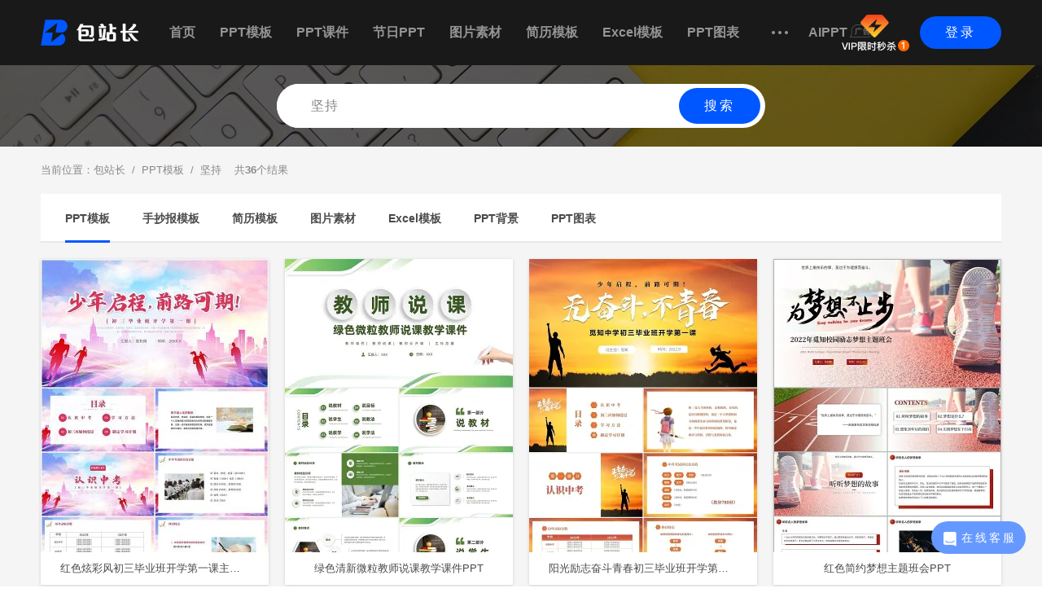

--- FILE ---
content_type: text/html;charset=utf-8
request_url: https://www.511doc.com/ppttag/jianchi/
body_size: 7305
content:

<!DOCTYPE html> <html lang="en"> <head> <meta charset="UTF-8"> <title>坚持PPT模板 - 包站长</title> <meta name="keywords" content="坚持PPT" /> <meta name="description" content="包站长提供精美优秀的坚持PPT模板，坚持PPT背景，坚持PPT素材下载。更多关于坚持主题PPT模板，就来包站长PPT模板网。" /> <link rel="stylesheet" href="//static.511doc.com/css/global.v1.0.1.css" /> <link rel="stylesheet" href="//static.511doc.com/css/search.v1.1.0.css" /> <script type="text/javascript" src="//static.511doc.com/js/global.v1.0.8.js"></script></head> <body><script type="text/javascript">var bzz = {};bzz.PageCode		= '120';bzz.startLoadTime	= (new Date()).getTime();bzz.exeTime			= '0';bzz.url				= 'https://www.511doc.com/ppttag/jianchi/';bzz.refer			= '';bzz.pid				= '0';</script> <!--top_nav_style:空或1：显示分类导航2：显示搜索框3：输出自定义标题--><!--头部(公共) start--> <link rel="stylesheet" href="//static.511doc.com/css/top.v1.0.7.css" /> <div id="top" class="top fn16"> <div id="top-content" class="top-content center pr"> <a href="//www.511doc.com/" class="block pa top-logo-a" ><img src="//static.511doc.com/images/logo@2x.png" alt="包站长" wdith="120" height="32" /></a> <!--top_nav_style = 1--><ul class="top-nav iblock"> <li class="top-nav-li" ><a href="//www.511doc.com/">首页</a></li> <li class="top-nav-li" ><a href="//www.511doc.com/pptmuban/">PPT模板</a></li> <li class="top-nav-li" ><a href="//www.511doc.com/pptkejian/">PPT课件</a></li> <li class="top-nav-li" ><a href="//www.511doc.com/pptjieri/">节日PPT</a></li> <li class="top-nav-li" ><a href="//www.511doc.com/tupian/">图片素材</a><!--<i class="tupian-free">免费</i>--></li> <li class="top-nav-li" ><a href="//www.511doc.com/jianli/">简历模板</a></li> <li class="top-nav-li" ><a href="//www.511doc.com/biaoge/">Excel模板</a></li> <li class="top-nav-li" ><a href="//www.511doc.com/ppttubiao/">PPT图表</a></li> <!--			<li class="top-nav-li" ><a href="/?m=Location&href=https://www.51mo.com/photos/" target="_blank">版权图片</a></li>--> <li class="top-nav-li dots"> <a href="javascript:void(0);">&nbsp;</a> <div class="more-category-box pa"> <div class="top-nav-jiantou"></div> <ul> <!--						<li><a href="//www.511doc.com/ppttubiao/">PPT图表</a></li>--> <li><a href="//www.511doc.com/shouchaobao/">手抄报模板</a></li> <li><a href="//www.511doc.com/pptbeijing/">PPT背景</a></li> </ul> </div> </li> <li class="top-nav-li" ><a href="https://www.molishe.com/aippt/?from=511doc&fromPage=header">AIPPT<img style="transform: translateY(1px);padding-left: 3px" width="32" src='//static.511doc.com/images/511doc-head-ad.png' /></a></li> </ul> <!--top_nav_style = 2--><div class="top-user-img-box-vip pa" style="margin-right: 60px;"> <a target="_blank"  href="//www.511doc.com/?m=Pay&a=pay&t=0"><img src="//static.511doc.com/images/top/icon-toubuVIP@2x.png" width="83px" alt=""></a> </div><!--登录按钮--> <a href="javascript:;" onclick="layerOpen('https://www.511doc.com/?m=LoginLayer&ajax=1&pid=',{'width':'400px','height':'300px'})" class="bzz-btn btn-login pa">登录</a></div> </div> <!--头部(公共) end--> <!--///////////////////////////////////////////////////////////--><script type="text/javascript">bzz.keyword         = "坚持";bzz.keyword_id      = "0";bzz.search_result   = "36";</script> <!--页面主体 start--> <div id="main" class="main oh"> <!--search-box--> <div class="search-box banner-search-box pr"><link rel="stylesheet" href="//static.511doc.com/css/search-input.v1.0.2.css"> <div class="search-input-box pa"> <input type="text" class="search-input" id="search-keyword" placeholder="请输入关键词" data-plate-id="1" value="坚持" /> <a href="javascript:void(0);" class="bzz-btn banner-search-btn pa">搜索</a></div></div> <div class="main-content"> <div class="category-nav"> <div class="bread-crumb">当前位置：<a href="/">包站长</a>&nbsp;&nbsp;/&nbsp;&nbsp;<a href="//www.511doc.com/pptmuban/">PPT模板</a>&nbsp;&nbsp;/&nbsp;&nbsp;坚持&nbsp;&nbsp;&nbsp;&nbsp;共<b>36</b>个结果</div><link rel="stylesheet" href="//static.511doc.com/css/commonCategory.v1.0.4.css" /> <div class="category-box oh"> <div class="category-master-box"> <ul><!--搜索页切换分类--> <li class="on" > <a  href="//www.511doc.com/ppttag/jianchi/" >PPT模板</a> <div class="nav-underline"></div> </li><!--搜索页切换分类--> <li  > <a  href="//www.511doc.com/shouchaobaotag/jianchi/" >手抄报模板</a> <div class="nav-underline"></div> </li><!--搜索页切换分类--> <li  > <a  href="//www.511doc.com/jianlitag/jianchi/" >简历模板</a> <div class="nav-underline"></div> </li><!--搜索页切换分类--> <li  > <a  href="//www.511doc.com/tupiantag/jianchi/" >图片素材</a> <div class="nav-underline"></div> </li><!--搜索页切换分类--> <li  > <a  href="//www.511doc.com/biaogetag/jianchi/" >Excel模板</a> <div class="nav-underline"></div> </li><!--搜索页切换分类--> <li  > <a  href="//www.511doc.com/ppttag/n-beijing/jianchi.html" >PPT背景</a> <div class="nav-underline"></div> </li><!--搜索页切换分类--> <li  > <a  href="//www.511doc.com/ppttag/n-tubiao/jianchi.html" >PPT图表</a> <div class="nav-underline"></div> </li></ul> </div></div></div> <!--拼团导航--> <!--<a href="//www.511doc.com/?m=tuangou" target="_blank"> <div class="groupbuy-nav" onclick="goPinTuan('category_search')"> </div> </a>-->	<link rel="stylesheet" href="//static.511doc.com/css/pic-item-list.v1.0.8.css" /><div class="pic-item-list oh"><ul><li class="pic-item-box pic-item1-box" data-id="527661"> <a target="_blank" href="//www.511doc.com/ppt/527661.html"> <div class="pic-item-image pr"> <div class="pic-hover-mask pa opacity-7 none"></div> <div class="pic-item-btn pa none"> <object><a href="//www.511doc.com/download_2_527661.html" target="_blank" class="bzz-btn pic-item-list-download-btn pa">立即下载</a></object> <object><a href="javascript:;" onclick="collect(527661,2,this)" class="bzz-btn pic-item-list-fav-btn pa">&nbsp;</a></object> </div><!--使用异步加载--> <span> <img class="lazyload" data-original="//img-bs.511doc.com/preview/templet/00/00/86/31/T-863126-4702EDD9.jpg?x-bd-image-process=resize,m_lfit,w_280" src="//static.511doc.com/images/lazy-blank.png" alt="红色炫彩风初三毕业班开学第一课主题班会" /> </span></div> </a> <input type="hidden" class="pr-data" data-weight="16.370" data-pr="414.400"  data-expr="430.770" /> <a class="pic-title-box pic-title overflow-text" href="//www.511doc.com/ppt/527661.html" target="_blank">红色炫彩风初三毕业班开学第一课主题班会</a> </li><li class="pic-item-box pic-item1-box" data-id="530373"> <a target="_blank" href="//www.511doc.com/ppt/530373.html"> <div class="pic-item-image pr"> <div class="pic-hover-mask pa opacity-7 none"></div> <div class="pic-item-btn pa none"> <object><a href="//www.511doc.com/download_2_530373.html" target="_blank" class="bzz-btn pic-item-list-download-btn pa">立即下载</a></object> <object><a href="javascript:;" onclick="collect(530373,2,this)" class="bzz-btn pic-item-list-fav-btn pa">&nbsp;</a></object> </div><!--使用异步加载--> <span> <img class="lazyload" data-original="//img-bs.511doc.com/preview/templet/00/00/89/70/T-897008-42F8CA21.jpg?x-bd-image-process=resize,m_lfit,w_280" src="//static.511doc.com/images/lazy-blank.png" alt="绿色清新微粒教师说课教学课件PPT" /> </span></div> </a> <input type="hidden" class="pr-data" data-weight="16.370" data-pr="392.500"  data-expr="408.870" /> <a class="pic-title-box pic-title overflow-text" href="//www.511doc.com/ppt/530373.html" target="_blank">绿色清新微粒教师说课教学课件PPT</a> </li><li class="pic-item-box pic-item1-box" data-id="527602"> <a target="_blank" href="//www.511doc.com/ppt/527602.html"> <div class="pic-item-image pr"> <div class="pic-hover-mask pa opacity-7 none"></div> <div class="pic-item-btn pa none"> <object><a href="//www.511doc.com/download_2_527602.html" target="_blank" class="bzz-btn pic-item-list-download-btn pa">立即下载</a></object> <object><a href="javascript:;" onclick="collect(527602,2,this)" class="bzz-btn pic-item-list-fav-btn pa">&nbsp;</a></object> </div><!--使用异步加载--> <span> <img class="lazyload" data-original="//img-bs.511doc.com/preview/templet/00/00/86/33/T-863353-5C4F8332.jpg?x-bd-image-process=resize,m_lfit,w_280" src="//static.511doc.com/images/lazy-blank.png" alt="阳光励志奋斗青春初三毕业班开学第一课主题班会PPT" /> </span></div> </a> <input type="hidden" class="pr-data" data-weight="16.370" data-pr="382.290"  data-expr="398.660" /> <a class="pic-title-box pic-title overflow-text" href="//www.511doc.com/ppt/527602.html" target="_blank">阳光励志奋斗青春初三毕业班开学第一课主题班会PPT</a> </li><li class="pic-item-box pic-item1-box" data-id="528096"> <a target="_blank" href="//www.511doc.com/ppt/528096.html"> <div class="pic-item-image pr"> <div class="pic-hover-mask pa opacity-7 none"></div> <div class="pic-item-btn pa none"> <object><a href="//www.511doc.com/download_2_528096.html" target="_blank" class="bzz-btn pic-item-list-download-btn pa">立即下载</a></object> <object><a href="javascript:;" onclick="collect(528096,2,this)" class="bzz-btn pic-item-list-fav-btn pa">&nbsp;</a></object> </div><!--使用异步加载--> <span> <img class="lazyload" data-original="//img-bs.511doc.com/preview/templet/00/00/87/11/T-871139-DCE99737.jpg?x-bd-image-process=resize,m_lfit,w_280" src="//static.511doc.com/images/lazy-blank.png" alt="红色简约梦想主题班会PPT" /> </span></div> </a> <input type="hidden" class="pr-data" data-weight="16.370" data-pr="306.850"  data-expr="323.220" /> <a class="pic-title-box pic-title overflow-text" href="//www.511doc.com/ppt/528096.html" target="_blank">红色简约梦想主题班会PPT</a> </li><li class="pic-item-box pic-item1-box" data-id="528206"> <a target="_blank" href="//www.511doc.com/ppt/528206.html"> <div class="pic-item-image pr"> <div class="pic-hover-mask pa opacity-7 none"></div> <div class="pic-item-btn pa none"> <object><a href="//www.511doc.com/download_2_528206.html" target="_blank" class="bzz-btn pic-item-list-download-btn pa">立即下载</a></object> <object><a href="javascript:;" onclick="collect(528206,2,this)" class="bzz-btn pic-item-list-fav-btn pa">&nbsp;</a></object> </div><!--使用异步加载--> <span> <img class="lazyload" data-original="//img-bs.511doc.com/preview/templet/00/00/87/24/T-872454-FEC0DCEF.jpg?x-bd-image-process=resize,m_lfit,w_280" src="//static.511doc.com/images/lazy-blank.png" alt="蓝色实拍梦想青春有梦勇敢前行相册PPT课件青春梦想" /> </span></div> </a> <input type="hidden" class="pr-data" data-weight="16.370" data-pr="279.590"  data-expr="295.960" /> <a class="pic-title-box pic-title overflow-text" href="//www.511doc.com/ppt/528206.html" target="_blank">蓝色实拍梦想青春有梦勇敢前行相册PPT课件青春梦想</a> </li><li class="pic-item-box pic-item1-box miz-ad"> <div class="item-box-mizPPT" data-url="https%3A%2F%2Fwww.51miz.com%2Fs-ppt%2F%E5%9D%9A%E6%8C%81.html%3Ffrom%3D511doc%26fromPage%3Dsearch"> <div class="img-box"> <img alt="" title="" class="lazyload" src="//static.511doc.com/image/lz.gif" data-original="//imgs-qn.51miz.com/preview/templet/00/00/91/05/T-910502-711681B0.jpg?imageMogr2/format/webp|imageMogr2/thumbnail/280x"/> </div> <div class="search-word-box"> <span class="search-word-download" href="javascript:;" target="_blank">更多精选</span> </div> <div class="re">广告</div> </div> </li><li class="pic-item-box pic-item1-box miz-ad"> <div class="item-box-mizPPT" data-url="https%3A%2F%2Fwww.51miz.com%2Fs-ppt%2F%E5%9D%9A%E6%8C%81.html%3Ffrom%3D511doc%26fromPage%3Dsearch"> <div class="img-box"> <img alt="" title="" class="lazyload" src="//static.511doc.com/image/lz.gif" data-original="//imgs-qn.51miz.com/preview/templet/00/00/90/87/T-908796-C388662F.jpg?imageMogr2/format/webp|imageMogr2/thumbnail/280x"/> </div> <div class="search-word-box"> <span class="search-word-download" href="javascript:;" target="_blank">更多精选</span> </div> <div class="re">广告</div> </div> </li><li class="pic-item-box pic-item1-box" data-id="503242"> <a target="_blank" href="//www.511doc.com/ppt/503242.html"> <div class="pic-item-image pr"> <div class="pic-hover-mask pa opacity-7 none"></div> <div class="pic-item-btn pa none"> <object><a href="//www.511doc.com/download_2_503242.html" target="_blank" class="bzz-btn pic-item-list-download-btn pa">立即下载</a></object> <object><a href="javascript:;" onclick="collect(503242,2,this)" class="bzz-btn pic-item-list-fav-btn pa">&nbsp;</a></object> </div><!--使用异步加载--> <span> <img class="lazyload" data-original="//img-bs.511doc.com/preview/templet/00/00/68/06/T-680644-FDF00849.jpg?x-bd-image-process=resize,m_lfit,w_280" src="//static.511doc.com/images/lazy-blank.png" alt="黄色卡通简约励志主题教育主题班会PPT" /> </span></div> </a> <input type="hidden" class="pr-data" data-weight="16.370" data-pr="276.710"  data-expr="293.080" /> <a class="pic-title-box pic-title overflow-text" href="//www.511doc.com/ppt/503242.html" target="_blank">黄色卡通简约励志主题教育主题班会PPT</a> </li><li class="pic-item-box pic-item1-box" data-id="531483"> <a target="_blank" href="//www.511doc.com/ppt/531483.html"> <div class="pic-item-image pr"> <div class="pic-hover-mask pa opacity-7 none"></div> <div class="pic-item-btn pa none"> <object><a href="//www.511doc.com/download_2_531483.html" target="_blank" class="bzz-btn pic-item-list-download-btn pa">立即下载</a></object> <object><a href="javascript:;" onclick="collect(531483,2,this)" class="bzz-btn pic-item-list-fav-btn pa">&nbsp;</a></object> </div><!--使用异步加载--> <span> <img class="lazyload" data-original="//img-bs.511doc.com/preview/templet/00/00/90/88/T-908820-3A66BE63.jpg?x-bd-image-process=resize,m_lfit,w_280" src="//static.511doc.com/images/lazy-blank.png" alt="2023年学会坚持永不放弃主题班会PPT课件" /> </span></div> </a> <input type="hidden" class="pr-data" data-weight="27.880" data-pr="245.350"  data-expr="273.230" /> <a class="pic-title-box pic-title overflow-text" href="//www.511doc.com/ppt/531483.html" target="_blank">2023年学会坚持永不放弃主题班会PPT课件</a> </li><li class="pic-item-box pic-item1-box" data-id="529778"> <a target="_blank" href="//www.511doc.com/ppt/529778.html"> <div class="pic-item-image pr"> <div class="pic-hover-mask pa opacity-7 none"></div> <div class="pic-item-btn pa none"> <object><a href="//www.511doc.com/download_2_529778.html" target="_blank" class="bzz-btn pic-item-list-download-btn pa">立即下载</a></object> <object><a href="javascript:;" onclick="collect(529778,2,this)" class="bzz-btn pic-item-list-fav-btn pa">&nbsp;</a></object> </div><!--使用异步加载--> <span> <img class="lazyload" data-original="//img-bs.511doc.com/preview/templet/00/00/88/91/T-889125-ED73B20B.jpg?x-bd-image-process=resize,m_lfit,w_280" src="//static.511doc.com/images/lazy-blank.png" alt="蓝色卡通儿童中小学拼搏奋斗梦想励志主题班会PPT" /> </span></div> </a> <input type="hidden" class="pr-data" data-weight="16.370" data-pr="249.740"  data-expr="266.110" /> <a class="pic-title-box pic-title overflow-text" href="//www.511doc.com/ppt/529778.html" target="_blank">蓝色卡通儿童中小学拼搏奋斗梦想励志主题班会PPT</a> </li><li class="pic-item-box pic-item1-box" data-id="531372"> <a target="_blank" href="//www.511doc.com/ppt/531372.html"> <div class="pic-item-image pr"> <div class="pic-hover-mask pa opacity-7 none"></div> <div class="pic-item-btn pa none"> <object><a href="//www.511doc.com/download_2_531372.html" target="_blank" class="bzz-btn pic-item-list-download-btn pa">立即下载</a></object> <object><a href="javascript:;" onclick="collect(531372,2,this)" class="bzz-btn pic-item-list-fav-btn pa">&nbsp;</a></object> </div><!--使用异步加载--> <span> <img class="lazyload" data-original="//img-bs.511doc.com/preview/templet/00/00/90/84/T-908488-B8DB9BFF.jpg?x-bd-image-process=resize,m_lfit,w_280" src="//static.511doc.com/images/lazy-blank.png" alt="粉色插画风卡通儿童中小学心存感恩励志奋进感恩励志教育主题班会感恩教育" /> </span></div> </a> <input type="hidden" class="pr-data" data-weight="16.370" data-pr="240.770"  data-expr="257.140" /> <a class="pic-title-box pic-title overflow-text" href="//www.511doc.com/ppt/531372.html" target="_blank">粉色插画风卡通儿童中小学心存感恩励志奋进感恩励志教育主题班会感恩教育</a> </li><li class="pic-item-box pic-item1-box" data-id="531773"> <a target="_blank" href="//www.511doc.com/ppt/531773.html"> <div class="pic-item-image pr"> <div class="pic-hover-mask pa opacity-7 none"></div> <div class="pic-item-btn pa none"> <object><a href="//www.511doc.com/download_2_531773.html" target="_blank" class="bzz-btn pic-item-list-download-btn pa">立即下载</a></object> <object><a href="javascript:;" onclick="collect(531773,2,this)" class="bzz-btn pic-item-list-fav-btn pa">&nbsp;</a></object> </div><!--使用异步加载--> <span> <img class="lazyload" data-original="//img-bs.511doc.com/preview/templet/00/00/91/05/T-910502-711681B0.jpg?x-bd-image-process=resize,m_lfit,w_280" src="//static.511doc.com/images/lazy-blank.png" alt="蓝色简约卡通插画坚持主题班会励志动态PPT" /> </span></div> </a> <input type="hidden" class="pr-data" data-weight="27.860" data-pr="225.890"  data-expr="253.750" /> <a class="pic-title-box pic-title overflow-text" href="//www.511doc.com/ppt/531773.html" target="_blank">蓝色简约卡通插画坚持主题班会励志动态PPT</a> </li><li class="pic-item-box pic-item1-box" data-id="527649"> <a target="_blank" href="//www.511doc.com/ppt/527649.html"> <div class="pic-item-image pr"> <div class="pic-hover-mask pa opacity-7 none"></div> <div class="pic-item-btn pa none"> <object><a href="//www.511doc.com/download_2_527649.html" target="_blank" class="bzz-btn pic-item-list-download-btn pa">立即下载</a></object> <object><a href="javascript:;" onclick="collect(527649,2,this)" class="bzz-btn pic-item-list-fav-btn pa">&nbsp;</a></object> </div><!--使用异步加载--> <span> <img class="lazyload" data-original="//img-bs.511doc.com/preview/templet/00/00/86/50/T-865011-6A3A0055.jpg?x-bd-image-process=resize,m_lfit,w_280" src="//static.511doc.com/images/lazy-blank.png" alt="2022年秋季开学初三开学第一课认识中考主题班会PPT课件初三毕业班开学第一课" /> </span></div> </a> <input type="hidden" class="pr-data" data-weight="16.370" data-pr="229.340"  data-expr="245.710" /> <a class="pic-title-box pic-title overflow-text" href="//www.511doc.com/ppt/527649.html" target="_blank">2022年秋季开学初三开学第一课认识中考主题班会PPT课件初三毕业班开学第一课</a> </li><li class="pic-item-box pic-item1-box" data-id="505652"> <a target="_blank" href="//www.511doc.com/ppt/505652.html"> <div class="pic-item-image pr"> <div class="pic-hover-mask pa opacity-7 none"></div> <div class="pic-item-btn pa none"> <object><a href="//www.511doc.com/download_2_505652.html" target="_blank" class="bzz-btn pic-item-list-download-btn pa">立即下载</a></object> <object><a href="javascript:;" onclick="collect(505652,2,this)" class="bzz-btn pic-item-list-fav-btn pa">&nbsp;</a></object> </div><!--使用异步加载--> <span> <img class="lazyload" data-original="//img-bs.511doc.com/preview/templet/00/00/70/35/T-703568-D210E05B.jpg?x-bd-image-process=resize,m_lfit,w_280" src="//static.511doc.com/images/lazy-blank.png" alt="黄色卡通可爱初三成在坚持励志主题班会动态PPT班主任班级管理" /> </span></div> </a> <input type="hidden" class="pr-data" data-weight="16.370" data-pr="216.310"  data-expr="232.680" /> <a class="pic-title-box pic-title overflow-text" href="//www.511doc.com/ppt/505652.html" target="_blank">黄色卡通可爱初三成在坚持励志主题班会动态PPT班主任班级管理</a> </li><li class="pic-item-box pic-item1-box" data-id="531610"> <a target="_blank" href="//www.511doc.com/ppt/531610.html"> <div class="pic-item-image pr"> <div class="pic-hover-mask pa opacity-7 none"></div> <div class="pic-item-btn pa none"> <object><a href="//www.511doc.com/download_2_531610.html" target="_blank" class="bzz-btn pic-item-list-download-btn pa">立即下载</a></object> <object><a href="javascript:;" onclick="collect(531610,2,this)" class="bzz-btn pic-item-list-fav-btn pa">&nbsp;</a></object> </div><!--使用异步加载--> <span> <img class="lazyload" data-original="//img-bs.511doc.com/preview/templet/00/00/90/97/T-909746-E8EBB5B6.jpg?x-bd-image-process=resize,m_lfit,w_280" src="//static.511doc.com/images/lazy-blank.png" alt="红色大气奔跑励志冲刺中考百日冲刺决战中考宣誓大会中考百日誓师大会" /> </span></div> </a> <input type="hidden" class="pr-data" data-weight="16.370" data-pr="212.890"  data-expr="229.260" /> <a class="pic-title-box pic-title overflow-text" href="//www.511doc.com/ppt/531610.html" target="_blank">红色大气奔跑励志冲刺中考百日冲刺决战中考宣誓大会中考百日誓师大会</a> </li><li class="pic-item-box pic-item1-box" data-id="531353"> <a target="_blank" href="//www.511doc.com/ppt/531353.html"> <div class="pic-item-image pr"> <div class="pic-hover-mask pa opacity-7 none"></div> <div class="pic-item-btn pa none"> <object><a href="//www.511doc.com/download_2_531353.html" target="_blank" class="bzz-btn pic-item-list-download-btn pa">立即下载</a></object> <object><a href="javascript:;" onclick="collect(531353,2,this)" class="bzz-btn pic-item-list-fav-btn pa">&nbsp;</a></object> </div><!--使用异步加载--> <span> <img class="lazyload" data-original="//img-bs.511doc.com/preview/templet/00/00/90/84/T-908430-C840B845.jpg?x-bd-image-process=resize,m_lfit,w_280" src="//static.511doc.com/images/lazy-blank.png" alt="绿色黑板风卡通儿童中小学心存感恩励志奋进感恩励志教育主题班会感恩教育" /> </span></div> </a> <input type="hidden" class="pr-data" data-weight="16.370" data-pr="211.810"  data-expr="228.180" /> <a class="pic-title-box pic-title overflow-text" href="//www.511doc.com/ppt/531353.html" target="_blank">绿色黑板风卡通儿童中小学心存感恩励志奋进感恩励志教育主题班会感恩教育</a> </li><li class="pic-item-box pic-item1-box" data-id="228852"> <a target="_blank" href="//www.511doc.com/ppt/228852.html"> <div class="pic-item-image pr"> <div class="pic-hover-mask pa opacity-7 none"></div> <div class="pic-item-btn pa none"> <object><a href="//www.511doc.com/download_1_228852.html" target="_blank" class="bzz-btn pic-item-list-download-btn pa">立即下载</a></object> <object><a href="javascript:;" onclick="collect(228852,1,this)" class="bzz-btn pic-item-list-fav-btn pa">&nbsp;</a></object> </div><!--使用异步加载--> <span> <img class="lazyload" data-original="//img-bs.511doc.com/Templet/00/16/02/24/160224_d677d70a438c38dd14402bd312ea6586_1365x.jpg?x-bd-image-process=resize,m_lfit,w_280" src="//static.511doc.com/images/lazy-blank.png" alt="红蓝简约大气商务公司介绍商务通用企业简介企业文化PPT模板" /> </span></div> </a> <input type="hidden" class="pr-data" data-weight="16.370" data-pr="208.780"  data-expr="225.150" /> <a class="pic-title-box pic-title overflow-text" href="//www.511doc.com/ppt/228852.html" target="_blank">红蓝简约大气商务公司介绍商务通用企业简介企业文化PPT模板</a> </li><li class="pic-item-box pic-item1-box" data-id="531676"> <a target="_blank" href="//www.511doc.com/ppt/531676.html"> <div class="pic-item-image pr"> <div class="pic-hover-mask pa opacity-7 none"></div> <div class="pic-item-btn pa none"> <object><a href="//www.511doc.com/download_2_531676.html" target="_blank" class="bzz-btn pic-item-list-download-btn pa">立即下载</a></object> <object><a href="javascript:;" onclick="collect(531676,2,this)" class="bzz-btn pic-item-list-fav-btn pa">&nbsp;</a></object> </div><!--使用异步加载--> <span> <img class="lazyload" data-original="//img-bs.511doc.com/preview/templet/00/00/91/00/T-910062-1767326A.jpg?x-bd-image-process=resize,m_lfit,w_280" src="//static.511doc.com/images/lazy-blank.png" alt="2023年感恩资助励志教育主题班会PPT课件感恩教育" /> </span></div> </a> <input type="hidden" class="pr-data" data-weight="16.370" data-pr="179.460"  data-expr="195.830" /> <a class="pic-title-box pic-title overflow-text" href="//www.511doc.com/ppt/531676.html" target="_blank">2023年感恩资助励志教育主题班会PPT课件感恩教育</a> </li><li class="pic-item-box pic-item1-box" data-id="436234"> <a target="_blank" href="//www.511doc.com/ppt/436234.html"> <div class="pic-item-image pr"> <div class="pic-hover-mask pa opacity-7 none"></div> <div class="pic-item-btn pa none"> <object><a href="//www.511doc.com/download_1_436234.html" target="_blank" class="bzz-btn pic-item-list-download-btn pa">立即下载</a></object> <object><a href="javascript:;" onclick="collect(436234,1,this)" class="bzz-btn pic-item-list-fav-btn pa">&nbsp;</a></object> </div><!--使用异步加载--> <span> <img class="lazyload" data-original="//img-bs.511doc.com/preview/templet/00/00/15/95/T-159510-92E0B697x.jpg?x-bd-image-process=resize,m_lfit,w_280" src="//static.511doc.com/images/lazy-blank.png" alt="绿色阴影微粒体介绍公司宣传公司介绍通用动态PPT模板" /> </span></div> </a> <input type="hidden" class="pr-data" data-weight="16.370" data-pr="167.750"  data-expr="184.120" /> <a class="pic-title-box pic-title overflow-text" href="//www.511doc.com/ppt/436234.html" target="_blank">绿色阴影微粒体介绍公司宣传公司介绍通用动态PPT模板</a> </li><li class="pic-item-box pic-item1-box" data-id="488482"> <a target="_blank" href="//www.511doc.com/ppt/488482.html"> <div class="pic-item-image pr"> <div class="pic-hover-mask pa opacity-7 none"></div> <div class="pic-item-btn pa none"> <object><a href="//www.511doc.com/download_1_488482.html" target="_blank" class="bzz-btn pic-item-list-download-btn pa">立即下载</a></object> <object><a href="javascript:;" onclick="collect(488482,1,this)" class="bzz-btn pic-item-list-fav-btn pa">&nbsp;</a></object> </div><!--使用异步加载--> <span> <img class="lazyload" data-original="//img-bs.511doc.com/preview/templet/00/00/54/72/T-547283-1F4C7812.jpg?x-bd-image-process=resize,m_lfit,w_280" src="//static.511doc.com/images/lazy-blank.png" alt="蓝红色简洁风格2021坚持新年计划暨工作总结PPT模板" /> </span></div> </a> <input type="hidden" class="pr-data" data-weight="26.880" data-pr="146.340"  data-expr="173.220" /> <a class="pic-title-box pic-title overflow-text" href="//www.511doc.com/ppt/488482.html" target="_blank">蓝红色简洁风格2021坚持新年计划暨工作总结PPT模板</a> </li></ul><script>/*统计进入下载页*/$.ajax({url:'https://api-sz.51miz.com/index.php?m=ad&a=addPage',type:'post',data:{userid:'0',usertoken:"20251207_59822796_623015093",page:"search",from:'511doc',token:'f2cdDyOfZ29WKc0pHXRz5jLVefvWwEKoiCa1r605N+tbAdYP7hSzdog'},});</script> </div>
<div class="page-num-box"><div><span class='on'>1</span><a href='//www.511doc.com/ppttag/jianchi/list-2.html' mynum='2'>2</a><a href='//www.511doc.com/ppttag/jianchi/list-2.html'  class='nextlast' mynum='2'>&nbsp;</a></div></div> <!--推荐start--><!--有搜索结果 推荐魔力设的摄影图内容--> <link rel="stylesheet" href="//static.511doc.com/css/51mo-recommed-photo.v1.0.1.css" /> <script src="//static.511doc.com/js/jquery.flex-images.min.js"></script> <script>var MoData = {"SearchWord":"坚持","PageType":"search"};</script> <script src="//static.511doc.com/js/51mo-recommed-photo.v1.0.4.js"></script> <div class="recommed-flex none"> <div class="recommed-flex-title">更多版权图片由&nbsp;&nbsp;<span class="mo-text"><i class="icon-51mo-logo"></i>&nbsp;&nbsp;&nbsp;&nbsp;&nbsp;魔力设</span>&nbsp;&nbsp;推荐&nbsp;&nbsp;</div> <div class="flex-images"> <a href="" target="_blank" class="flex-images-more"> <div class="more"> <div class="more-zz"></div> <div class="icon-more"></div> <div class="more-text">查看更多</div> </div> </a> </div> </div><!--推荐end--> </div> </div> <!--拼团右侧导航--> <!--页面主体 end--><!--///////////////////////////////////////////////////////////--> <!--底部(公共) start--> <link rel="stylesheet" href="//static.511doc.com/css/bottom.v1.0.4.css" /> <div id="bottom" class="bottom pr"> <div id="bottom-content" class="bottom-content fn14">Copyright &copy; 2025 包站长 All Rights Reserved · <a href="https://beian.miit.gov.cn/#/Integrated/index" target="_blank" rel="nofollow">沪ICP备16055192号-2</a>&nbsp;&nbsp;&nbsp;&nbsp;&nbsp;&nbsp;地址:上海市浦东新区康威路739号15幢三层&nbsp;&nbsp;&nbsp;&nbsp;&nbsp;&nbsp;<a href="//www.511doc.com/?m=Info&a=aboutus" target="_blank" rel="nofollow">关于我们</a>&nbsp;&nbsp;&nbsp;&nbsp;&nbsp;&nbsp;<a href="//www.511doc.com/?m=Info&a=agreement" target="_blank" rel="nofollow">注册协议</a>&nbsp;&nbsp;&nbsp;&nbsp;&nbsp;&nbsp;<a href="//www.511doc.com/?m=Info&a=copyright" target="_blank" rel="nofollow">版权声明</a>&nbsp;&nbsp;&nbsp;&nbsp;&nbsp;&nbsp;<a href="//www.511doc.com/sitemap.html" target="_blank">网站地图</a>&nbsp;&nbsp;&nbsp;&nbsp;&nbsp;&nbsp;<a href="//www.511doc.com/tag/" target="_blank">PPT标签</a> </div> <div style="width:100%;height:30px;line-height:30px;text-align:center;color:#959595;position:absolute;left:0px;bottom:10px;">上海觅知网络科技有限公司</div> </div> <!--底部(公共) end--> <!--侧栏--> <div class="web-right-sider oh back2-box"> <a href="javascript:void(0);" rel="nofollow" class="bzz-btn back2top">&nbsp;</a> </div> <div class="web-right-sider oh"> <a style="cursor:pointer;" target="_blank" rel="nofollow" class="bzz-btn contact-us"> <img src="//static.511doc.com//images/chat@2x.png" alt="" width="16px"> <div class="contact-us-kefu">在线客服</div> </a> </div> <script>$(".contact-us").click(function(){window.open('//www.511doc.com/index.php?m=Chat','','width=500,height=600,Resizable=yes,top=225,left=550');});/*团购活动下线if (bzz.PageCode != 0 && (bzz.PageCode == '100' || bzz.PageCode == '110' || bzz.PageCode == '120' || bzz.PageCode == '130')) {if ("0" != "1" && "0" != "1" && "" != "2025-12-07") {layerOpen('//www.511doc.com/?m=Tuangou&ajax=1', {"closeBtn": 0, 'skin': 'left','anim':-1});}if ("0" != "1" && "0" != "1") {layerOpen('//www.511doc.com/?m=Tuangou&a=right&ajax=1', {"closeBtn": 0, 'skin': 'right','anim':-1});}}*/</script><template id="molishe-advertisement-card"> <li class="pic-item-box pic-item1-box molishe-card" data-id="10055229"> <div class="swe-div"> <a href="https://www.molishe.com/aippt/?from=511doc&fromPage=search" rel="nofollow" target="_blank" class="pr picBox-a"> <span> <img class="cover" width="280px" height="413px" src="//static.511doc.com/images/511doc-search-ad.png"alt="无合适PPT模板试试AI自动生成PPT" /> </span> </a> </div> <div class="button" onclick="window.open('https:\/\/www.molishe.com/aippt/?from=511doc&fromPage=search')"> <img class="search-ai-icon" src="https://static-qn.51miz.com/images/aippt/search-ai-icon.png" alt="无合适PPT模板试试AI自动生成PPT" />立即体验</div> </li> </template><script>$(() => {const listLength = Number('20') || 0;const molisheCard = $('#molishe-advertisement-card').html();const isNextPage = `<div><span class='on'>1</span><a href='//www.511doc.com/ppttag/jianchi/list-2.html' mynum='2'>2</a><a href='//www.511doc.com/ppttag/jianchi/list-2.html'  class='nextlast' mynum='2'>&nbsp;</a></div>`.indexOf('nextlast') > -1;const page = Number('0') || 1;const insetMolisheCard = (screenWidth) => {const column = screenWidth > 1500 ? 5 : 4;if (listLength > column) {if (page === 1) {if($('.pic-item-list').find('.molishe-card').length == 0) {$('.pic-item-list ul').children().eq(column).remove();$(molisheCard).insertBefore($('.pic-item-list ul').children().eq(column));}}}if (!isNextPage) {let firstIndex = column - 1;var molisheCardLast = molisheCard.replace('margin:0 20px 20px 0','margin:0 0px 20px 0');if (page === 1 && listLength - firstIndex > 4) {setTimeout(() => {$('.molishe-card').remove();$('.pic-item-list ul').children().last().remove();$('.pic-item-list ul').append($(molisheCardLast));}, 400);} else {setTimeout(() => {$('.molishe-card').remove();$('.pic-item-list ul').children().last().remove();$('.pic-item-list ul').append($(molisheCardLast));}, 400);}}};insetMolisheCard(window.innerWidth);$(window).resize((event) => {insetMolisheCard(event.target.innerWidth);});});</script><style>.pic-item-list .molishe-card {position: relative;}.pic-item-list .molishe-card .picBox-a {background-color: transparent;}.pic-item-list .molishe-card .cover {padding: 0;width: auto !important;margin: auto;}.pic-item-list .molishe-card .button {width: 74%;height: 40px;background-color: #6A70E9;position: absolute;bottom: 8px;left: 13%;border-radius: 8px;text-align: center;line-height: 40px;color: #fff;font-size: 14px;cursor: pointer;display: flex;align-items: center;justify-content: center;transition: all 0.2s;}.pic-item-list .molishe-card .button:hover {box-shadow: 0 4px 20px rgba(115, 113, 239, 0.5);}.pic-item-list .molishe-card .button .search-ai-icon {width: 20px !important;height: 20px !important;padding: 0;margin-left: 4px;}</style> <script type="text/javascript" src="//static.511doc.com/js/commonCategory.v1.0.1.js"></script> <!-- 去除横板51mo引流广告位 --> <!-- <script src="https://static.51mo.com/static/js/bannar-event.js"></script> --> <script>
    $(".item-box-mizPPT").click(function () {
        var urlData = $(this).attr('data-url');
        var url = "/?m=Location&href="+urlData;
        window.open(url);
    });
</script> <script></script> </body> </html>

--- FILE ---
content_type: text/html;charset=utf-8
request_url: https://api-sz.51miz.com/index.php?m=ad&a=addPage
body_size: 69
content:
{"status":1,"msg":"success","data":[]}

--- FILE ---
content_type: text/css
request_url: https://static.511doc.com/css/global.v1.0.1.css
body_size: 5116
content:
/***global css***/
* {box-sizing:border-box;-moz-box-sizing:border-box; /* Firefox */-webkit-box-sizing:border-box; /* Safari */}
html{overflow-y: scroll;}
body, h1, h2, h3, h4, h5, h6, p, ul, ol, li, form, img, dl, dt, dd, table, th, td, blockquote, fieldset, div, strong, label, em{margin:0; padding:0; border:0; }
ul, ol, li{list-style:none; }
input, button{font-family:微软雅黑,microsoft yahei, arial, PingFang SC,helvetica, sans-serif;margin:0; font-size:12px; vertical-align:middle;-webkit-font-smoothing: antialiased;-moz-osx-font-smoothing: grayscale;}
body{font-family:微软雅黑,microsoft yahei, arial,PingFang SC, helvetica, sans-serif; margin:0; color:#888; -webkit-font-smoothing: antialiased;-moz-osx-font-smoothing: grayscale;background:#fff;}
table{border-collapse:collapse; border-spacing:0; }
a{text-decoration:none; outline:none; color:#4a4a4a;}
img{border:none;-webkit-transition:all 400ms ease-out; -mozilla-transition:all 400ms ease-out; -ms-transition:all 400ms ease-out; -o-transition:all 400ms ease-out; transition:all 400ms ease-out; }
a:hover{text-decoration:none;}
.none{display:none}
*:focus{outline:none}
i,em,ins,u{font-style:normal; text-decoration:none }
.fl{float:left}
.fr{float:right}
.pr{position:relative}
.pa{position:absolute}
.oh{ overflow:hidden; }
.clearfix{*zoom:1; }
.clearfix:before,.clearfix:after{display:table;content:"";line-height:0; height:0 }
.clearfix:after{clear:both; }
.clear{clear:both;}
.center{text-align:center;}
.margin-center{margin:0 auto;}
.iblock{display:inline-block;}
.block{display:block;}
input[type="submit"],input[type="reset"],input[type="button"],button{-webkit-appearance:none; }
::-webkit-input-placeholder {color:#bbb;letter-spacing:3px;font-size:16px;}
:-moz-placeholder {color:#bbb;letter-spacing:3px;font-size:16px;}
::-moz-placeholder {color:#bbb;letter-spacing:3px;font-size:16px;}
:-ms-input-placeholder {color:#bbb;letter-spacing:3px;font-size:16px;}
.input-style-white::-webkit-input-placeholder {color:#fff;}
.input-style-white:-moz-placeholder {color:#fff;}
.input-style-white::-moz-placeholder {color:#fff;}
.input-style-white:-ms-input-placeholder {color:#fff;}
.fn11{font-size:11px;}
.fn12{font-size:12px;}
.fn13{font-size:13px;}
.fn14{font-size:14px;}
.fn16{font-size:16px;}
.fn18{font-size:18px;}
.fn20{font-size:20px;}
.color-000{color:#000;}
.color-fff{color:#fff;}
.color-444{color:#444;}
.color-888{color:#888;}
.color-eee{color:#eee;}
.color-bbb{color:#bbb;}
.bg-fff{background:#fff}
.color-default{color:#0057FF;}
.background-default{background-color:#0057FF;}
.overflow-text{overflow: hidden;white-space: nowrap;text-overflow: ellipsis;}
body .w1180{width:1180px;min-width:1180px;}

/*bzz global*/
#tip,.top{box-sizing:border-box;-moz-box-sizing:border-box;-webkit-box-sizing:border-box;min-width:1180px;background:#fff;position:relative;z-index:100;}
#main,#bottom,.main,.bottom{width:100%;min-width:1200px;}
.top-content,.bottom-content{width:1180px;min-width:1180px;margin:0 auto;}
.main-content{width:1200px;min-width:1200px;margin:0 auto;}

.bzz-btn{background:#0057FF;font-size:16px;display:inline-block;color:#fff;border-radius:20px;letter-spacing:3px;text-align:center;}
.bzz-btn:hover{background:#003ECB}

/******page num box*******/
.page-num-box{margin:0 auto 40px;text-align:center;}
.page-num-box span,.page-num-box a{display:inline-block;color:#888;border:1px solid #e8e8e8;font-size:14px;width:48px;height:48px;line-height:48px;margin:0 5px 0 5px;border-radius:50%;background:#fff;}
.page-num-box span{color:#fff;background:#0057FF;}
.page-num-box a:hover{border:1px solid #0057FF;}
.page-num-box .slh{border:none;width:30px;background:none;color:#888;letter-spacing:2px}
.page-num-box .firstprev{background:#fff url("../images/page/small-left.png") no-repeat center;}
.page-num-box .nextlast{background:#fff url("../images/page/small-right.png") no-repeat center;}


/*****seo******/
.seo-h3 {font-weight:normal;text-decoration: none;}

/*****opacity******/
.opacity-3{-khtml-opacity:0.3;-moz-opacity:0.3;filter:alpha(opacity=30);filter:'alpha(opacity=30)';opacity:0.3;filter:progid:DXImageTransform.Microsoft.Alpha(opacity=30);}
.opacity-4{-khtml-opacity:0.4;-moz-opacity:0.4;filter:alpha(opacity=40);filter:'alpha(opacity=40)';opacity:0.4;filter:progid:DXImageTransform.Microsoft.Alpha(opacity=40);}
.opacity-5{-khtml-opacity:0.5;-moz-opacity:0.5;filter:alpha(opacity=50);filter:'alpha(opacity=50)';opacity:0.5;filter:progid:DXImageTransform.Microsoft.Alpha(opacity=50);}
.opacity-7{-khtml-opacity:0.7;-moz-opacity:0.7;filter:alpha(opacity=70);filter:'alpha(opacity=50)';opacity:0.7;filter:progid:DXImageTransform.Microsoft.Alpha(opacity=70);}
.opacity-8{-khtml-opacity:0.8;-moz-opacity:0.8;filter:alpha(opacity=80);filter:'alpha(opacity=80)';opacity:0.8;filter:progid:DXImageTransform.Microsoft.Alpha(opacity=80);}

/*@media screen*/
@media screen and (min-width: 1px)
{
	.page-num-box .firstprev{background-image:url("../images/page/small-left@2x.png");background-size:7px 11px;}
	.page-num-box .nextlast{background-image:url("../images/page/small-right@2x.png");background-size:8px 12px;}
}

--- FILE ---
content_type: text/css
request_url: https://static.511doc.com/css/search.v1.1.0.css
body_size: 1535
content:
/*category.css*/

.main{background-color:#f5f5f5;}

/*banner search box*/
#main .banner-search-box{background:url("../images/hero-2.jpg");min-width:1180px;height:100px;max-width:1920px;margin:0 auto;}
#main .banner-search-box .search-input-box{width:600px;height:54px;background:#fff;border-radius:60px;left:50%;top:50%;margin-left:-300px;margin-top:-27px;}
#main .banner-search-box .search-input-box input{width:490px;border:none;border-radius:60px 0px 0px 60px;text-indent:40px;height:54px;color:#888;font-size:16px;letter-spacing:1px;line-height:54px\0;}
#main .banner-search-box .search-input-box .banner-search-btn{width:100px;height:44px;line-height:44px;border-radius:60px;top:50%;margin-top:-22px;right:6px;}
#main .main-content .category-nav h1{font-size: 13px;margin-top: 20px;}

/*bread crumb*/
.bread-crumb{width:100%;margin:20px auto;}
.bread-crumb,.bread-crumb a{font-size:13px;color:#888;}
.bread-crumb a:hover{color:#0057FF;}
.bread-crumb h1{color:#f5f5f5;float:right;font-size:13px;}

.pic-item-list{margin-bottom:30px;}

/*groupbuy-nav*/
.groupbuy-nav{height:80px;margin:0 auto;background:url("../images/tuangou/bg-fenleiye.png") center no-repeat;cursor: pointer;}


/*@media screen*/
@media screen and (min-width: 1px)
{
    #main .banner-search-box{background-image:url("../images/hero-2@2x.jpg");background-size:1920px 100px;}
    .groupbuy-nav{background-image:url("../images/tuangou/bg-fenleiye@2x.png");background-size:1480px 80px;}
}


@media screen and (min-width: 1500px)
{
    .main-content{width:1500px;}
}

--- FILE ---
content_type: text/css
request_url: https://static.511doc.com/css/top.v1.0.7.css
body_size: 5430
content:
/*top.css*/

/*主题色：#0057FF*/

#top{width:100%;height:80px;background:#191919;}
#top #top-content{height:100%;}

/*top-logo*/
#top #top-content .top-logo-a{left:0px;top:50%;margin-top:-16px;}

/*top-nav*/
#top #top-content .top-nav .top-nav-li{margin:0 15px 0;float:left;line-height:80px;position:relative;box-sizing:border-box;height:64px;}
#top #top-content .top-nav .top-nav-li.on{border-bottom: 3px solid #0057FF;}
#top #top-content .top-nav .top-nav-li a{color:#959595;font-weight: bold;display:inline-block;width:100%;height:100%;}
#top #top-content .top-nav .top-nav-li.on a{color:#fff;}
#top #top-content .top-nav .top-nav-li:hover{border-bottom: 3px solid #0057FF;}
#top #top-content .top-nav .top-nav-li:hover a{color:#fff;}

/*top dots*/
#top #top-content .top-nav li.dots{margin-right:0px;width:40px;height:100%;background:url("../images/top/menu-dots.png") no-repeat center 38px;position:relative;}
#top #top-content .top-nav li.dots:hover{background-image:url("../images/top/menu-dots-hover.png");border:none;}
#top #top-content .top-nav li.dots:hover a{color:#959595;}
#top #top-content .top-nav li.dots:hover .more-category-box{display:block;}
#top #top-content .top-nav li.dots .more-category-box{width:120px;left:-40px;border-radius:4px;box-shadow:8px 8px 20px rgba(0,0,0,0.2);background:#fff;top:60px;display:none;font-size:15px;color:#959595;}
#top #top-content .top-nav li.dots .more-category-box ul{width:120px;margin:10px auto 10px;}
#top #top-content .top-nav li.dots .more-category-box li{width:100%;height:40px;line-height:40px;}
#top #top-content .top-nav li.dots .more-category-box li a:hover{color:#0057FF;}
#top #top-content .top-nav li.dots .top-nav-jiantou{position:absolute;background: url("../images/top/Path.png") center no-repeat;width:20px;height:12px;top: -8px;left:50%;margin-left:-10px;}

/*top search box*/
#top .search-input-box{width:600px;height:50px;margin-top:-25px;}
#top .search-input-box input{line-height:50px\0;}
#top .search-input-box .banner-search-btn{height:40px;line-height:40px;margin-top:-20px;right:6px;}

/*top login*/
#top #top-content .btn-login{right:0px;height:40px;line-height:40px;width:100px;top:50%;margin-top:-20px;}

/*top title*/
#top #top-content .top-title{font-size:20px;line-height:80px;color:#fff;letter-spacing:2px}

/*top user info*/
#top #top-content .top-user-info-box{top:0px;right:0px;width:80px;height:100%;}
#top #top-content .top-user-info-box .faceurl{right:0px;width:40px;height:40px;top:50%;margin-top:-20px;border-radius: 50%;}
#top #top-content .top-user-info-box .top-user-info-list{width:300px;background:#fff;top:80px;right:0px;border:1px solid #e8e8e8\0;box-shadow: 0 1px 4px rgba(0,0,0,0.3);}

#top #top-content .top-user-info-box .top-user-info-list .top-user-info-block{width:260px;height:100px;margin:0 auto;}
#top #top-content .top-user-info-box .top-user-info-list .top-user-info-block-image-box{width:60px;height:100px;}
#top #top-content .top-user-info-box .top-user-info-list .top-user-info-block-image-box img{width:60px;height:60px;top:50%;margin-top:-30px;top:50%;left:50%;margin-left:-30px;border-radius: 50%;}

#top #top-content .top-user-info-box .top-user-info-list .top-user-info-block-name-box{text-align:left;width:180px;height:100px;}
#top #top-content .top-user-info-box .top-user-info-list .top-user-info-block-name-box ul{margin:18px 0px 0px 10px;}
#top #top-content .top-user-info-box .top-user-info-list .top-user-info-block-name-box li{width:180px;}
#top #top-content .top-user-info-box .top-user-info-list .top-user-info-block-name-box .top-userid{margin-top:2px;}
#top #top-content .top-user-info-box .top-user-info-list .top-user-info-block-name-box .top-vipinfo{color:#888;margin-top:2px;}

#top #top-content .top-user-info-box .top-user-info-list .top-user-info-go-pay{width:100%;height:50px;border-top:1px solid #e8e8e8;line-height:50px;}
#top #top-content .top-user-info-box .top-user-info-list .top-user-info-go-pay .bzz-btn{width:260px;height:36px;line-height:36px;}

#top #top-content .top-user-info-box .top-user-info-list .top-user-info-logout{width:100%;height:50px;line-height:50px;border-top:1px solid #e8e8e8;color:#4a4a4a;}
#top #top-content .top-user-info-box .top-user-info-list a:hover .top-user-info-logout{background:#f4f4f4;}

.tupian-free{display: inline-block;position: absolute;background-color: #FF5500;color: #fff;height: 20px;line-height: 20px;width: 50px;border-top-left-radius:10px;border-bottom-right-radius:10px;top: 10px;left: 50px;font-size: 14px;letter-spacing: 1px;}

/*top user info*/
#top #top-content .top-user-img-box-vip{top: 18px;right: 67px;width: 69px;height: 100%;text-align: initial;}
#top #top-content .top-user-img-box{top: 15px;right: 45px;width: 69px;height: 100%;text-align: initial;}

.top-user-img-box .tip {display:block;background:#f00;border-radius:50%;width:18px;height:18px;top:0;left: 40px;position:absolute;color:#ffffff;text-align: center;font-size: 12px;}


/*@media screen*/
@media screen and (min-width: 1px)
{
	#top #top-content .top-nav li.dots{background-image:url("../images/top/menu-dots@2x.png");background-size:20px 4px;}
	#top #top-content .top-nav li.dots:hover{background-image:url("../images/top/menu-dots-hover@2x.png")}

	#top #top-content .top-nav li.dots .top-nav-jiantou{background-image:url("../images/top/Path@2x.png");background-size:20px 12px;}
}

@media screen and (min-width: 1500px)
{
	#top-content{width:1480px;}
}

--- FILE ---
content_type: text/css
request_url: https://static.511doc.com/css/search-input.v1.0.2.css
body_size: 587
content:
/*search input box*/
.search-input-box{width:600px;height:66px;background:#fff;border-radius:60px;left:50%;top:50%;margin-left:-300px;margin-top:-33px;}
.search-input-box input{width:490px;border:none;border-radius:60px 0px 0px 60px;text-indent:40px;height:100%;color:#888;font-size:16px;letter-spacing:1px;}
.search-input-box .banner-search-btn{width:100px;height:50px;line-height:50px;border-radius:60px;top:50%;margin-top:-25px;right:10px;}
.search-input-box .banner-search-btn:hover{box-shadow:0 20px 50px rgba(0,87,255,0.7);}
.search-input-box h1{font-size: 13px;margin-top: 20px;}


--- FILE ---
content_type: text/css
request_url: https://static.511doc.com/css/commonCategory.v1.0.4.css
body_size: 1781
content:
/*category box*/
.category-nav{width:1180px;margin:0px auto 10px;}


/*category box*/
.category-master-box{width:100%;height:60px;line-height:60px;border-bottom:2px solid #e8e8e8;background:#fff;}
.category-master-box a{font-size:14px;font-weight:bold;color:#4a4a4a;display: inline-block;}
.category-master-box ul{margin-left:30px;}
.category-master-box li{float:left;height:60px;margin-right:40px;position:relative;box-sizing: border-box;}
.category-master-box li.on{border-bottom: 3px solid #0057FF;}
.category-master-box li:hover{border-bottom: 3px solid #0057FF;}

.category-slave-box{min-height:60px;padding:12px 0px 12px 0px;background:#fff;}
.category-slave{width:100%;max-height:36px;position:relative;}
.category-slave-title{width:70px;font-size:13px;color:#888;height:36px;line-height:36px;margin:0 10px 0 30px;float:left;}
.category-slave-list{max-width:960px;}
.category-slave-list li{font-size:13px;height:100%;line-height:36px;color:#888;margin-right:10px;float:left;}
.category-slave-list li a{padding:5px 10px;border-radius:20px;}
.category-slave-list li:hover a,.category-slave-list li.on a{color:#fff;background:#0057FF;}
.category-slave-more{position:absolute;font-size:13px;right:60px;top:9px;color:#888;}
.category-slave-more-icon{display:inline-block;width:12px;height:9px;background:url("../images/up-arrow.png") no-repeat;transform-origin:center center;transform: rotate(0deg);transition: transform 0.2s;}
.category-slave-more-icon-rotate-180{transform: rotate(180deg);}


/*@media screen*/
@media screen and (min-width: 1px)
{
    .category-slave-more-icon{background-image:url("../images/up-arrow@2x.png");background-size:12px 7px;}
}


@media screen and (min-width: 1500px)
{
    .category-nav{width:1480px;}
    .category-slave-list{max-width:1260px;}
}

--- FILE ---
content_type: text/css
request_url: https://static.511doc.com/css/pic-item-list.v1.0.8.css
body_size: 4624
content:
/*pic-item-box*/
.pic-item-box{width:280px;margin:10px;position:relative;box-shadow:0 1px 4px rgba(0,0,0,0.15);float:left;overflow:hidden;border:1px solid #e8e8e8\0;}
.pic-item-box .pic-hover-mask{width:100%;height:100%;top:0;left:0;background:#000}
.pic-item-box .pic-item-btn{width:100%;height:48px;top:50%;margin-top:-24px;}
.pic-item-box .pic-item-btn a{height:48px;line-height:48px;letter-spacing:1px;text-align:center;}
.pic-item-box .pic-item-btn .pic-item-list-download-btn{width:180px;border-radius:40px;left:20px;}
.pic-item-box .pic-item-btn .pic-item-list-fav-btn{border-radius:50%;width:48px;right:20px;background:url("../images/star.png") no-repeat center;background-color:#DDDDDD;}
.pic-item-box .pic-item-btn .pic-item-list-fav-btn.on{background-image:url("../images/stared.png");}
.pic-item-box .pic-item-image{text-align:center;}
.pic-item-box .pic-item-image span{display: table-cell;vertical-align: middle;}
.pic-item-box .pic-title-box{width:100%;height:40px;position:absolute;left:0px;bottom:0px;background:#fff;}
.pic-title{margin:0 auto;width:232px;height:40px;line-height:40px;font-size:13px;color:#4a4a4a;text-align: center;padding: 0 24px;}
.pic-item-box .pic-title:hover{color:#0057FF;}

/*pic-item1-box*/
.pic-item1-box{height:400px;}
.pic-item1-box .pic-item-image{height:360px;background:#fff;display: table;width:100%;}

/*pic-item2-box*/
.pic-item2-box{height:198px;}
.pic-item2-box .pic-item-image{height:158px;background:#fff;display: table;width:100%;}

/*pic-item3-box*/
.pic-item3-box{height:320px;}
.pic-item3-box .pic-item-image{height:280px;background:#fff;display: table;width:100%;}


/*miz 引流*/
.item-box-re{width:280px;position: relative;float:left;box-shadow: 0 2px 4px rgba(0,0,0,.2);background-color:#0057ff;cursor: pointer;}
.item-box-re-1 {height:400px;}
.item-box-re-2 {height:198px;}
.item-box-re-3 {height:320px;}

.miz-ad:hover{box-shadow: 0 4px 10px rgba(0,0,0,0.3);}
.img-box{padding: 5px;}

.item-box-re-1 .img-box img , .item-box-re-2 .img-box img {width: 125px;height: 125px;margin: 5px;float: left;}
.item-box-re-3 .img-box img {width: 125px;height: 125px;margin: 5px;margin-top:45px;float: left;}

.item-box-re-1 .search-word-box {clear: both;position: absolute;bottom: 20px;left: 20px;width: 240px;}
.item-box-re-2 .search-word-box {clear: both;position: absolute;bottom: 10px;left: 20px;width: 240px;}
.item-box-re-3 .search-word-box {clear: both;position: absolute;bottom: 30px;left: 20px;width: 240px;}

.item-box-re-1 .search-word-box .search-word , .item-box-re-2 .search-word-box .search-word , .item-box-re-3 .search-word-box .search-word{max-width: 240px;font-size: 13px;color: #ffffff;text-align: center;margin: 20px auto 6px;display: block;clear: both;}
.item-box-re-1 .search-word-box .search-word-download , .item-box-re-2 .search-word-box .search-word-download ,.item-box-re-3 .search-word-box .search-word-download{width: 160px;height: 40px;background-color: #fff;font-size: 15px;color:#4a4a4a;border:none;border-radius: 30px;display: block;clear: both;text-align: center;line-height: 40px;margin: 0 auto;box-shadow: 0 2px 8px rgba(0,0,0,0.25);}

.ad-icon{height:16px;width:30px;position: absolute;font-size:12px;color: rgba(255,255,255,0.6);background:rgba(0,0,0,0.1);text-align: center;border-radius: 2px;}
.item-box-re-1 .ad-icon{right: 6%;top: 62%;}
.item-box-re-2 .ad-icon{right: 6%;top: 57%;}
.item-box-re-3 .ad-icon{right: 6%;top: 48%;}

/*miz PPT引流*/
.item-box-mizPPT {width:280px;position: relative;float:left;box-shadow: 0 2px 4px rgba(0,0,0,.2);background-color:#0057ff;cursor: pointer;height: 400px;}
.item-box-mizPPT .img-box {padding: 12px;height: 332px;overflow: hidden;}
.item-box-mizPPT .img-box img{width: 256px;}
.item-box-mizPPT .search-word-box {clear: both;position: absolute;bottom: 14px;left: 20px;width: 240px;}
.item-box-mizPPT .search-word-box .search-word-download{width: 160px;height: 40px;background-color: #fff;font-size: 15px;color:#4a4a4a;border:none;border-radius: 30px;display: block;clear: both;text-align: center;line-height: 40px;margin: 0 auto;box-shadow: 0 2px 8px rgba(0,0,0,0.25);}
.item-box-mizPPT .re{width: 32px;height: 18px;border-radius: 3px;font-size: 12px;color: #fff;clear: both;text-align: center;line-height: 18px;opacity: 0.1;position: absolute;right: 10px;bottom: 25px;}


/*@media screen*/
@media screen and (min-width: 1px)
{
	.pic-item-box .pic-item-btn .pic-item-list-fav-btn{background-image:url("../images/star@2x.png");background-size:18px 17px;}
	.pic-item-box .pic-item-btn .pic-item-list-fav-btn.on{background-image:url("../images/stared@2x.png");background-size:18px 17px;}
}

--- FILE ---
content_type: text/css
request_url: https://static.511doc.com/css/51mo-recommed-photo.v1.0.1.css
body_size: 1399
content:
.recommed-flex{width:1200px;margin:0 auto 30px;}
.recommed-flex .flex-images { overflow: hidden; }
.recommed-flex .flex-images .item { float: left; margin: 4px; border: 1px solid #eee; box-sizing: content-box; overflow: hidden; position: relative;  }
.recommed-flex .flex-images .item img { width: 100%; height: 100%; }
.recommed-flex-title{width:100%;height:40px;font-size:14px;color:#282828;position:relative;text-indent:4px;font:14px/1.5 -apple-system,BlinkMacSystemFont,Segoe UI,Hiragino Sans GB,Microsoft YaHei,Helvetica Neue,Helvetica,Arial,sans-serif,Apple Color Emoji,Segoe UI Emoji,Segoe UI Symbol;line-height:40px;}
.recommed-flex-title .mo-text{color:#000;font-weight:bold;display:inline-block;}
.recommed-flex-title .mo-text .icon-51mo-logo{position:absolute;width:16px;height:40px;background:url("../images/51mo-logo.png") no-repeat center;}
.recommed-flex .flex-images{position: relative;}
.recommed-flex .more{z-index:2;position: absolute;}
.recommed-flex .more-zz{width:100%;height:100%;position:absolute;top:0px;left:0px;background-color:#000;opacity:0.8;}
.recommed-flex .more .icon-more{position:absolute;top:24px;width:100%;height:40px;background:url("../images/icon-more.png") no-repeat center;}
.recommed-flex .more .more-text{position:absolute;;width:100%;text-align:center;color:#fff;bottom:24px;}

@media screen and (min-width: 1500px)
{
    .recommed-flex{width: 1480px;}
}

--- FILE ---
content_type: text/css
request_url: https://static.511doc.com/css/bottom.v1.0.4.css
body_size: 1119
content:
/*bottom.css*/
#bottom{width:100%;height:120px;line-height:120px;background:#191919;text-align:center;color:#959595;clear:both;}
#bottom a{color:#959595;}
#bottom a:hover{color:#fff;}

/*web right sider*/
.web-right-sider{width:116px;height:40px;position:fixed;bottom:40px;right:20px;z-index:3}
.back2-box{margin-bottom: 48px;width: 40px;height:40px;position:fixed;bottom:40px;right:20px;}
.web-right-sider a{width:100%;height:100%;margin-bottom:10px;border-radius:20px;line-height: 40px;font-size: 14px;}
.web-right-sider .back2top{display:none;background:url("../images/back2top.png") no-repeat center;background-color:#DDDDDD;}

.web-right-sider .contact-us{background-color:#6699ff;}
.web-right-sider .contact-us:hover{background-color:#0057ff;}
.web-right-sider .contact-us .contact-us-kefu{display: inline-block;line-height: 40px;position: absolute;top: 0;right: 11px;}
.web-right-sider .contact-us img{margin-top: 11%;position: absolute;left: 15px;}

/*@media screen*/
@media screen and (min-width: 1px)
{
	.web-right-sider .back2top{background-image:url("../images/back2top@2x.png");background-size:14px 9px;}
}

--- FILE ---
content_type: application/javascript
request_url: https://static.511doc.com/js/51mo-recommed-photo.v1.0.4.js
body_size: 1477
content:
$(document).ready(function(){

	if(typeof(MoData.SearchWord) != "undefined")
	{
		function _recommed_flex()
		{
			$(".recommed-flex .flex-images").flexImages({rowHeight:140,container:'.item',truncate:true,maxRows:2});
	
			var lastItem    = $(".recommed-flex .flex-images .item:visible:last");
	
			var lastLeft    = lastItem.offset().left - lastItem.parent().offset().left;
			var lastTop     = lastItem.offset().top - lastItem.parent().offset().top;
	
			var lastWidth   = lastItem.width()+1;
			var lastHeight  = lastItem.height()+1;
	
			$(".recommed-flex .flex-images .more").css({"width":lastWidth+"px","height":lastHeight+"px","left":lastLeft+"px","top":lastTop+"px"});                          
		}

		$.getJSON("https://www.51mo.com/webApi/drainage?callback=?",{"keyword":MoData.SearchWord,"size":20},function(res){

			if(res.code == 200 && res.data.list.length > 0)
			{
				var GoUrl = "/?m=Location&href=" + res.data.url+"?from=511doc&fromPage="+MoData.PageType;
				
				var flexHtml = "";

				$.each(res.data.list,function(i,item){
					flexHtml += '<div class="item" data-w="'+item.width+'" data-h="'+item.height+'"><a target="_blank" href="'+GoUrl+'"><img  src="'+item.url+'" /></a></div>';
				});

				$(flexHtml).appendTo(".recommed-flex .flex-images");

				$(".recommed-flex .flex-images-more").attr("href",GoUrl);

				$(".recommed-flex").show(); 

				_recommed_flex();

			}
		});

		$(window).resize(function(){
			_recommed_flex();
		});		
	}


});

--- FILE ---
content_type: application/javascript
request_url: https://static.511doc.com/js/commonCategory.v1.0.1.js
body_size: 1969
content:
$(function(){

    showmore();
    showMoreControl();


    $(window).resize(function () {          /*当浏览器大小变化时*/
        showmore();
    });

    /*category slave more*/
    $(".category-slave-more").click(function(){

        var more_icon = $(this).find(".category-slave-more-icon");

        if(more_icon.hasClass("category-slave-more-icon-rotate-180"))
        {
            more_icon.removeClass("category-slave-more-icon-rotate-180").parents(".category-slave").css("max-height","36px");

            //more_icon;

        }else{
            more_icon.addClass("category-slave-more-icon-rotate-180").parents(".category-slave").css("max-height","none");

            //more_icon;
        }

    });


    function showMoreControl() {

        var obj = $(".category-slave-list li.on");

        if(typeof obj.offset() != "undefined")
        {
            if (obj.offset().top != obj.parents(".category-slave").offset().top)
            {

                if (obj.parents(".category-slave").find(".category-slave-more-icon").hasClass("category-slave-more-icon-rotate-180"))
                {
                    obj.parents(".category-slave").find(".category-slave-more-icon").removeClass("category-slave-more-icon-rotate-180").parents(".category-slave").css("max-height","36px");
                }else {
                    obj.parents(".category-slave").find(".category-slave-more-icon").addClass("category-slave-more-icon-rotate-180").parents(".category-slave").css("max-height","none");
                }

            }
        }

    }

    /*自动隐藏更多*/
    function showmore() {

        $(".category-slave-list").each(function () {

            if ($(this).height() == 36)
            {
                $(this).parent(".category-slave").find(".category-slave-more").hide();
            }else {
                $(this).parent(".category-slave").find(".category-slave-more").show();
            }

        })

    }

});